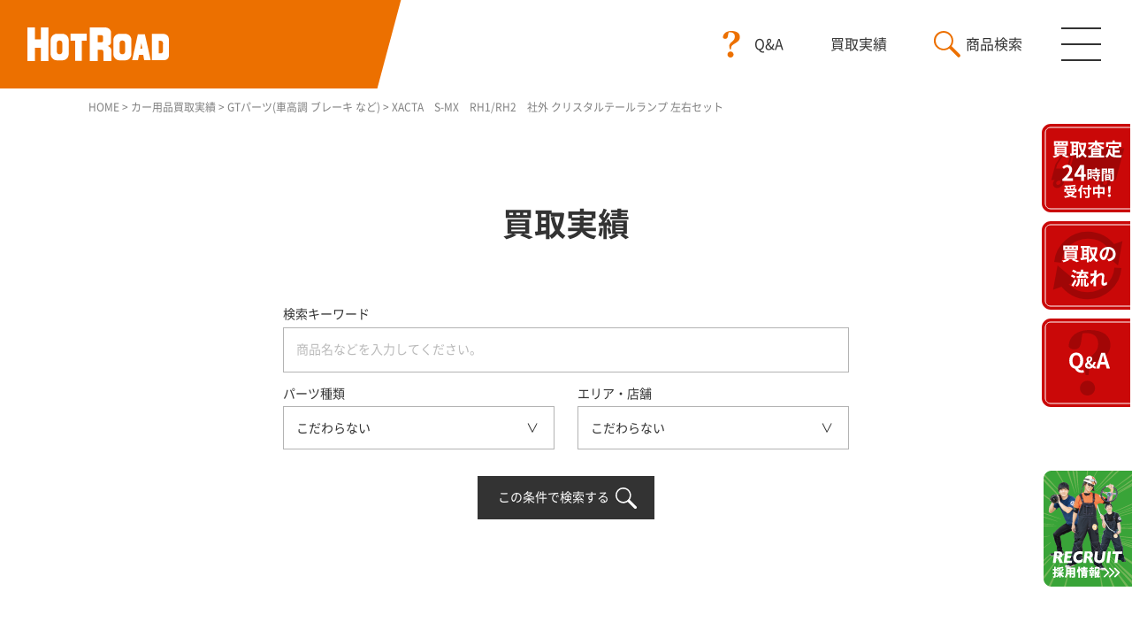

--- FILE ---
content_type: text/html; charset=UTF-8
request_url: https://www.hotroadkaitori.com/buy/1967
body_size: 6318
content:
<!DOCTYPE html>
<html lang="ja"><head>
<meta charset="UTF-8">
<meta name="viewport" content="width=750, user-scalable=no">
<meta name="format-detection" content="telephone=no">
<!-- Google Tag Manager -->
<script>(function(w,d,s,l,i){w[l]=w[l]||[];w[l].push({'gtm.start':
new Date().getTime(),event:'gtm.js'});var f=d.getElementsByTagName(s)[0],
j=d.createElement(s),dl=l!='dataLayer'?'&l='+l:'';j.async=true;j.src=
'https://www.googletagmanager.com/gtm.js?id='+i+dl;f.parentNode.insertBefore(j,f);
})(window,document,'script','dataLayer','GTM-TQWJTLT');</script>
<!-- End Google Tag Manager -->

<title>XACTA　S-MX　RH1/RH2　社外 クリスタルテールランプ 左右セット | 名古屋・愛知・岐阜でタイヤ ホイール カーナビ買取や引き取りならホットロード【出張買取も行っております】</title>

<!-- All In One SEO Pack 3.7.0[597,698] -->
<meta name="description"  content="XACTA　S-MX　RH1/RH2　社外 クリスタルテールランプ 左右セットです。 ■商品状態 中古ですので傷がございます。 割れ、取付け箇所の破損等ございません。" />

<script type="application/ld+json" class="aioseop-schema">{}</script>
<link rel="canonical" href="https://www.hotroadkaitori.com/buy/1967" />
<!-- All In One SEO Pack -->
<link rel='dns-prefetch' href='//s.w.org' />
		<script type="text/javascript">
			window._wpemojiSettings = {"baseUrl":"https:\/\/s.w.org\/images\/core\/emoji\/13.0.0\/72x72\/","ext":".png","svgUrl":"https:\/\/s.w.org\/images\/core\/emoji\/13.0.0\/svg\/","svgExt":".svg","source":{"concatemoji":"https:\/\/www.hotroadkaitori.com\/wp-includes\/js\/wp-emoji-release.min.js?ver=5.5.17"}};
			!function(e,a,t){var n,r,o,i=a.createElement("canvas"),p=i.getContext&&i.getContext("2d");function s(e,t){var a=String.fromCharCode;p.clearRect(0,0,i.width,i.height),p.fillText(a.apply(this,e),0,0);e=i.toDataURL();return p.clearRect(0,0,i.width,i.height),p.fillText(a.apply(this,t),0,0),e===i.toDataURL()}function c(e){var t=a.createElement("script");t.src=e,t.defer=t.type="text/javascript",a.getElementsByTagName("head")[0].appendChild(t)}for(o=Array("flag","emoji"),t.supports={everything:!0,everythingExceptFlag:!0},r=0;r<o.length;r++)t.supports[o[r]]=function(e){if(!p||!p.fillText)return!1;switch(p.textBaseline="top",p.font="600 32px Arial",e){case"flag":return s([127987,65039,8205,9895,65039],[127987,65039,8203,9895,65039])?!1:!s([55356,56826,55356,56819],[55356,56826,8203,55356,56819])&&!s([55356,57332,56128,56423,56128,56418,56128,56421,56128,56430,56128,56423,56128,56447],[55356,57332,8203,56128,56423,8203,56128,56418,8203,56128,56421,8203,56128,56430,8203,56128,56423,8203,56128,56447]);case"emoji":return!s([55357,56424,8205,55356,57212],[55357,56424,8203,55356,57212])}return!1}(o[r]),t.supports.everything=t.supports.everything&&t.supports[o[r]],"flag"!==o[r]&&(t.supports.everythingExceptFlag=t.supports.everythingExceptFlag&&t.supports[o[r]]);t.supports.everythingExceptFlag=t.supports.everythingExceptFlag&&!t.supports.flag,t.DOMReady=!1,t.readyCallback=function(){t.DOMReady=!0},t.supports.everything||(n=function(){t.readyCallback()},a.addEventListener?(a.addEventListener("DOMContentLoaded",n,!1),e.addEventListener("load",n,!1)):(e.attachEvent("onload",n),a.attachEvent("onreadystatechange",function(){"complete"===a.readyState&&t.readyCallback()})),(n=t.source||{}).concatemoji?c(n.concatemoji):n.wpemoji&&n.twemoji&&(c(n.twemoji),c(n.wpemoji)))}(window,document,window._wpemojiSettings);
		</script>
		<style type="text/css">
img.wp-smiley,
img.emoji {
	display: inline !important;
	border: none !important;
	box-shadow: none !important;
	height: 1em !important;
	width: 1em !important;
	margin: 0 .07em !important;
	vertical-align: -0.1em !important;
	background: none !important;
	padding: 0 !important;
}
</style>
	<link rel='stylesheet' id='wp-block-library-css'  href='https://www.hotroadkaitori.com/wp-includes/css/dist/block-library/style.min.css?ver=5.5.17' type='text/css' media='all' />
<link rel='stylesheet' id='addtoany-css'  href='https://www.hotroadkaitori.com/wp-content/plugins/add-to-any/addtoany.min.css?ver=1.15' type='text/css' media='all' />
<script type='text/javascript' src='https://www.hotroadkaitori.com/wp-includes/js/jquery/jquery.js?ver=1.12.4-wp' id='jquery-core-js'></script>
<script type='text/javascript' src='https://www.hotroadkaitori.com/wp-content/plugins/add-to-any/addtoany.min.js?ver=1.1' id='addtoany-js'></script>

<script data-cfasync="false">
window.a2a_config=window.a2a_config||{};a2a_config.callbacks=[];a2a_config.overlays=[];a2a_config.templates={};a2a_localize = {
	Share: "共有",
	Save: "ブックマーク",
	Subscribe: "購読",
	Email: "メール",
	Bookmark: "ブックマーク",
	ShowAll: "すべて表示する",
	ShowLess: "小さく表示する",
	FindServices: "サービスを探す",
	FindAnyServiceToAddTo: "追加するサービスを今すぐ探す",
	PoweredBy: "Powered by",
	ShareViaEmail: "メールでシェアする",
	SubscribeViaEmail: "メールで購読する",
	BookmarkInYourBrowser: "ブラウザにブックマーク",
	BookmarkInstructions: "このページをブックマークするには、 Ctrl+D または \u2318+D を押下。",
	AddToYourFavorites: "お気に入りに追加",
	SendFromWebOrProgram: "任意のメールアドレスまたはメールプログラムから送信",
	EmailProgram: "メールプログラム",
	More: "詳細&#8230;",
	ThanksForSharing: "Thanks for sharing!",
	ThanksForFollowing: "Thanks for following!"
};

(function(d,s,a,b){a=d.createElement(s);b=d.getElementsByTagName(s)[0];a.async=1;a.src="https://static.addtoany.com/menu/page.js";b.parentNode.insertBefore(a,b);})(document,"script");
</script>
<link rel="Shortcut Icon" type="image/x-icon" href="https://www.hotroadkaitori.com/wp-content/uploads/favicon.png" />
<link rel="apple-touch-icon-precomposed" href="https://www.hotroadkaitori.com/wp-content/uploads/icon.png" />

<link href="/site/css/colorbox.css" rel="stylesheet" type="text/css" media="all">
<link href="/site/css/notosansjp.css" rel="stylesheet" type="text/css" media="all">
<link href="/site/css/style.css?dummy=20210820" rel="stylesheet" type="text/css" media="all">
<link href="/site/css/animate.css" rel="stylesheet" type="text/css" media="all">

<script src="/lib/js/jquery-3.2.1.min.js"></script>
<script src="/lib/js/jquery.easing.1.3.js"></script>
<script src="/site/js/smooth-scroll.min.js"></script>
<script src="//jpostal-1006.appspot.com/jquery.jpostal.js"></script>
<script src="/site/js/wow.min.js"></script>
<script src="/site/js/common.js?dummy=20210804"></script>

<!-- 宅配買取りLP -->

<!-- 出張買取りLP -->


<script src="https://www.hotroadkaitori.com/site/js/sale.js"></script>



<!-- Global site tag (gtag.js) - Google Ads: 1045457756 -->
<script async src="https://www.googletagmanager.com/gtag/js?id=AW-1045457756"></script>
<script>
	window.dataLayer = window.dataLayer || [];
	function gtag(){dataLayer.push(arguments);}
	gtag('js', new Date());
	gtag('config', 'AW-1045457756');
</script>
<!-- Global site tag (gtag.js) - Google Ads: 758597645 -->
<script async src="https://www.googletagmanager.com/gtag/js?id=AW-758597645"></script>
<script>
	window.dataLayer = window.dataLayer || [];
	function gtag(){dataLayer.push(arguments);} gtag('js', new Date());
	gtag('config', 'AW-758597645');
</script>


</head>

<body>
<!-- Google Tag Manager (noscript) -->
<noscript><iframe src="https://www.googletagmanager.com/ns.html?id=GTM-TQWJTLT"
height="0" width="0" style="display:none;visibility:hidden"></iframe></noscript>
<!-- End Google Tag Manager (noscript) -->

	<!--
	<div class="loading">
		<div class="loadbox">
			<div class="dot-pulse"></div>
		</div>
	</div>
	-->

	<header>
		<h1 class="logo"><a href="/"><img src="/site/img/common/logo.svg" alt="ホットロード"></a></h1>
		<div class="menu">
			<span></span>
			<span></span>
			<span></span>
		</div>
		<p class="fbtn sp"><a href="/faq">Q&amp;A</a></p>
		<p class="bbtn sp"><a href="/sale/buy">買取実績</a></p>
		<div class="searchbtn sp">
			<p><a href="/sale/items" target="_blank"">商品検索</a></p>
            	<ul>
					<li><a href="https://shop.hotroadkaitori.com/" target="_blank">新品商品</a></li>
					<li><a href="/sale/items">中古商品</a></li>
				</ul>

		</div>
		<nav id="gnavi">
			<ul>
				<li><a href="/strength">ホットロードの強み</a></li>
				<li>
					<a href="/sale/items" class="icon">商品検索</a>
                        <ul>
							<li><a href="https://shop.hotroadkaitori.com/" target="_blank">新品商品</a></li>
							<li><a href="/sale/items">中古商品</a></li>
						</ul>

				</li>
				<li><a href="/sale/buy">買取実績</a></li>
				<li>
					<a href="/flow">宅配・店頭・出張買取</a>
					<ul>
						<li><a href="/takuhai">宅配買取</a></li>
						<li><a href="/tentou">店頭買取</a></li>
						<li><a href="/shuttyou">出張買取</a></li>
					</ul>
				</li>
				<li><a href="/shop">店舗情報</a></li>
				<li><a href="/blog">スタッフブログ</a></li>
				<li><a href="/news">お知らせ</a></li>
				<li><a href="/contact">お問い合わせ</a></li>
			</ul>
		</nav>
	</header>
	<nav class="fixd">
		<ul>
			<li class="pc"><a href="/webform"><img src="/site/img/common/buy.svg" alt="買取査定"></a></li>
			<li><a href="/flow"><img src="/site/img/common/flow.svg" alt="買取の流れ" class="spimg"></a></li>
			<li class="sp"><a href="/webform"><img src="/site/img_sp/common/buy.svg" alt="買取査定"></a></li>
			<li class="pc"><a href="/faq"><img src="/site/img/common/faq.svg" alt="Q&A"></a></li>
			<li class="recbtn"><a href="https://saiyo.page/414209" target="_blank"><img src="/site/img/common/recruitbtn.png" alt="採用情報" class="spimg"></a></li>
		</ul>
	</nav>

	<article id="buy">		<p class="pan wrap"><!-- Breadcrumb NavXT 6.5.0 -->
<span property="itemListElement" typeof="ListItem"><a property="item" typeof="WebPage" title="Go to 名古屋・愛知・岐阜でタイヤ ホイール カーナビ買取や引き取りならホットロード【出張買取も行っております】." href="https://www.hotroadkaitori.com" class="home" ><span property="name">HOME</span></a><meta property="position" content="1"></span> &gt; <span property="itemListElement" typeof="ListItem"><a property="item" typeof="WebPage" title="Go to カー用品買取実績." href="https://www.hotroadkaitori.com/buy" class="post post-buy-archive" ><span property="name">カー用品買取実績</span></a><meta property="position" content="2"></span> &gt; <span property="itemListElement" typeof="ListItem"><a property="item" typeof="WebPage" title="Go to the GTパーツ(車高調 ブレーキ など) パーツ archives." href="https://www.hotroadkaitori.com/parts-cat/gt-parts" class="taxonomy parts-cat" ><span property="name">GTパーツ(車高調 ブレーキ など)</span></a><meta property="position" content="3"></span> &gt; <span class="post post-buy current-item">XACTA　S-MX　RH1/RH2　社外 クリスタルテールランプ 左右セット</span></p>
		<section class="productbox">
			<div class="wrap">
				<p class="ptitle">買取実績</p>
								<div class="searchbox wow fadeInUp">
					<form action="/buy" method="get">
						<input type="hidden" name="post_type" value="buy">
						<div class="searchitem">
							<dl class="long">
								<dt>検索キーワード</dt>
								<dd><input type="search" name="s" value="" placeholder="商品名などを入力してください。"></dd>
							</dl>
							<dl class="middle">
								<dt>パーツ種類</dt>
								<dd><div class="selectbox"><select name="parts[0]"><option value="">こだわらない</option><option value="280">マフラー</option><option value="323">電装品</option><option value="285">ランプ</option><option value="17">タイヤホイールセット</option><option value="10">タイヤ</option><option value="11">ホイール</option><option value="18">カーナビ/カーオーディオ</option><option value="20">外装パーツ</option><option value="21">内装パーツ</option><option value="19">GTパーツ(車高調 ブレーキ など)</option><option value="22">車内小物</option><option value="23">その他（工具など）</option></select><ul class="pulldown"><li><a href="#" data-value="" data-name="こだわらない">こだわらない</a></li><li><a href="#" data-value="280" data-name="マフラー">マフラー</a></li><li><a href="#" data-value="323" data-name="電装品">電装品</a></li><li><a href="#" data-value="285" data-name="ランプ">ランプ</a></li><li><a href="#" data-value="17" data-name="タイヤホイールセット">タイヤホイールセット</a></li><li><a href="#" data-value="10" data-name="タイヤ">タイヤ</a></li><li><a href="#" data-value="11" data-name="ホイール">ホイール</a></li><li><a href="#" data-value="18" data-name="カーナビ/カーオーディオ">カーナビ/カーオーディオ</a></li><li><a href="#" data-value="20" data-name="外装パーツ">外装パーツ</a></li><li><a href="#" data-value="21" data-name="内装パーツ">内装パーツ</a></li><li><a href="#" data-value="19" data-name="GTパーツ(車高調 ブレーキ など)">GTパーツ(車高調 ブレーキ など)</a></li><li><a href="#" data-value="22" data-name="車内小物">車内小物</a></li><li><a href="#" data-value="23" data-name="その他（工具など）">その他（工具など）</a></li></ul><p class="name"><span>こだわらない</span></p></div></dd>
							</dl>
							<dl>
								<dt>エリア・店舗</dt>
								<dd><div class="selectbox"><select name="shop"><option value="">こだわらない</option><option value="259">全店共通</option><option value="256">買取事業部</option><option value="13">豊橋店</option><option value="257">出張買取</option><option value="15">東郷店</option><option value="16">春日井西店</option><option value="14">各務原店</option><option value="12">長久手店</option></select><ul class="pulldown"><li><a href="#" data-value="" data-name="こだわらない">こだわらない</a></li><li><a href="#" data-value="259" data-name="全店共通">全店共通</a></li><li><a href="#" data-value="256" data-name="買取事業部">買取事業部</a></li><li><a href="#" data-value="13" data-name="豊橋店">豊橋店</a></li><li><a href="#" data-value="257" data-name="出張買取">出張買取</a></li><li><a href="#" data-value="15" data-name="東郷店">東郷店</a></li><li><a href="#" data-value="16" data-name="春日井西店">春日井西店</a></li><li><a href="#" data-value="14" data-name="各務原店">各務原店</a></li><li><a href="#" data-value="12" data-name="長久手店">長久手店</a></li></ul><p class="name"><span>こだわらない</span></p></div></dd>
							</dl>
						</div>
						<div class="sends">
							<button type="submit" class="sbtn">この条件で検索する</button>
						</div>
					</form>
				</div>				<div class="detail">
					<div class="head sp wow fadeInUp">
						<h2>XACTA　S-MX　RH1/RH2　社外 クリスタルテールランプ 左右セット</h2>
					</div>
					<div class="items">
						<div class="itembox">
							<div class="images wow fadeInUp">
								<div class="mainimg">
									<div><img src="/site/img/image.php?img=https://www.hotroadkaitori.com/wp-content/uploads/image-125.jpeg" alt="XACTA　S-MX　RH1/RH2　社外 クリスタルテールランプ 左右セット"></div>
								</div>
							</div>
							<div class="entry wow fadeInUp">
								<p>XACTA　S-MX　RH1/RH2　社外 クリスタルテールランプ 左右セットです。</p>
<p>■商品状態</p>
<p>中古ですので傷がございます。</p>
<p>割れ、取付け箇所の破損等ございません。</p>
							</div>
						</div>
						<div class="databox wow fadeInUp">
							<h2>  XACTA　S-MX　RH1/RH2　社外 クリスタルテールランプ 左右セット</h2>
							<dl>
																								<dt>パーツ別</dt>
								<dd>
																			GTパーツ(車高調 ブレーキ など)																			外装パーツ																	</dd>
																								<dt>買取店</dt>
								<dd>
																			長久手店																	</dd>
																								<dt>買取エリア</dt>
								<dd>店頭</dd>
																							</dl>
						</div>
					</div>
									</div>
				<p class="back"><a href="/buy">買取実績一覧に戻る</a></p>
			</div>
		</section>

		<section class="contactbox">
											<p class="bn">
					<a href="/contact_buy"><img src="/site/img/common/bn_contact_buy.png" alt="ホットロードの買取はお客様の大切なパーツを愛を持って高価買取いたします。全店共通フリーダイヤル0120-556-960 営業時間：平日 10:30〜19:30　日・祝 10:00〜19:00　水曜定休 買取に関するお問い合わせはこちら" class="spimg"></a>
					<a href="tel:0120-556-960" class="sp"><img src="/site/img_sp/common/bn_contact_buy_tel.png" alt="0120-556-960"></a>
					<a href="/contact_buy" class="sp"><img src="/site/img_sp/common/bn_contact_buy_form.png" alt="フォームからのお問い合わせはこちら"></a>
				</p>
					</section>
	</article>

	<footer>
		<p class="pagetop"><a href="#" data-scroll><img src="/site/img/common/pagetop.svg" alt="ページ先頭へ"></a></p>
		<div class="footbox">
			<!--<p class="sub"><a href="/privacy">プライバシーポリシー</a>｜<a href="/sitemaps">サイトマップ</a></p>-->
			<p class="copy"><span>Copyright &copy; 2019 HOTROAD All Rights Reserved.</span></p>
		</div>
	</footer>
	<!--Google Analytics 電話タップをイベント送信-->
	<script type="text/javascript">
		jQuery(function() {
			jQuery("a").click(function(e) {
				var ahref = jQuery(this).attr('href');
				if (ahref.indexOf("tel:") != -1 ) {
					gtag('event', 'TelClick', {
						event_category: '電話問い合わせ',
						event_label: 'ホットロード',
						value: ''
					});
				}
			});
		});
	</script>
		<script type='text/javascript' src='https://www.hotroadkaitori.com/wp-includes/js/wp-embed.min.js?ver=5.5.17' id='wp-embed-js'></script>
</body>

</html>